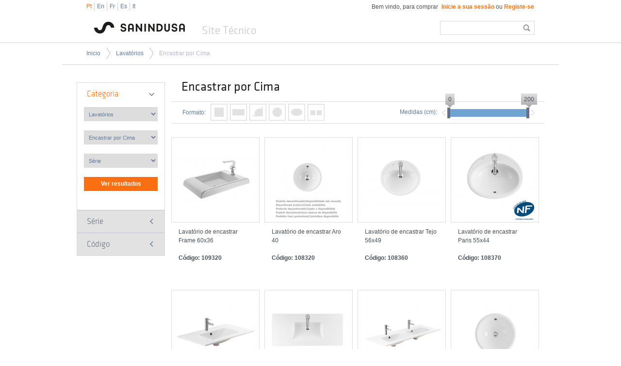

--- FILE ---
content_type: text/html; charset=ISO-8859-1
request_url: https://www.tec.sanindusa.pt/index.php?id=17&new=1&cat=12&subcat=7&serie=0
body_size: 34425
content:

<!DOCTYPE html>

    
	

<html>
<head>

    <title>Sanindusa - Indústria de Sanitários</title>
    <meta name="title" content="Sanindusa - Indústria de Sanitários">
    <meta name="description" content="Especificações técnicas de louça sanitária, banheiras, bases de duche, colunas e cabines de hidromassagem, torneiras. Loja online de componentes.">
    <meta name="keywords" content="sanindusa, especificações técnicas de louça sanitária, banheiras, bases de duche, colunas  casas de banho, cabines de hidromassagem, torneiras, componentes sanitários">
    <meta http-equiv="X-UA-Compatible" content="IE=edge,chrome=1"><script>var slocation = 'http://www.tec.sanindusa.pt';</script>
<script>var distancia = 60;</script>
<script>var json = {"145":"De%20nomento%20nao%20possuimos%20lojas%20que%20correspondam%20ao%20crit%E9rios%20escolhidos.","146":"A%20procura%20de%20resultados","147":"Resultados","148":"N%E3o%20existem%20resultados%20que%20correspondam%20ao%20crit%E9rios%20selecionados","151":"Hor%E1rio%20de%20funcionamento","159":"N%E3o%20foram%20encontrados%20resultados%20para%20a%20pesquisa%20que%20efetuou"};</script>
<meta name="author" content="Redicom">
<meta name="generator" content="Redicom Prolepse CMS">
<meta name="rating" content="general">
<meta name="distribution" content="global">
<meta name="expires" content="never">
<meta name="Cache-Control" content="private">
<meta name="revisit-after" content="3 days">
<meta http-equiv="Content-Type" content="text/html; charset=windows-1252">
<link rel='stylesheet' type='text/css' href='style/site.css?v=4'>
<link rel='stylesheet' type='text/css' href='style/site_dev.css'>
<script type='text/javascript' src='//code.jquery.com/jquery-1.9.1.js'></script>
<script type='text/javascript' src='js/site_v2.js?18000'></script>
<script type='text/javascript' src='datafuncs.php?js=on'></script>
</head>
    	<link rel="shortcut icon" type="image/x-icon" href="favicon.ico"/>
  <link rel="apple-touch-icon" href="icon-ios.png" />	
	<body>
              
            <div class="header">
                <div class="wrap_content">    
    <div class="header-content clearfix">
        <div class="header-top">
            <p class="left clearfix">
                <a class="lang active" href="setlanguage.php?lang=pt">Pt</a>
                <a class="lang " href="setlanguage.php?lang=gb">En</a>
                <a class="lang " href="setlanguage.php?lang=fr">Fr</a>
                <a class="lang " href="setlanguage.php?lang=sp">Es</a>
                <a class="lang " href="setlanguage.php?lang=it">It</a>
            </p>
            
            <p class="right">
                Bem vindo, para comprar <a class="active" href="checkout/index.php?id=2"><b>Inicie a sua sessão</b></a> <span style="padding:0px;">ou</span> <a class="active" href="checkout/index.php?id=2"><b>Registe-se</b></a></p>
            
            <div class="clear"></div>
        </div>
        
        <div class="logo left clearfix">
            <a class="left" href="index.php"><img src="sysimages/logo.png" /></a>
            <h2 class="left">Site Técnico</h2>
        </div>
        
        <div class="search-header clearfix right">
            <form id="srcTop" action="index.php" method="GET">
                <input type="hidden" name="id" value="16"/>
                <input type="hidden" name="type" value="1"/>
                <input class="right search" type="submit" value=""/>
                <input class="left" style="width:150px;" value="" id="s" name="s" type="text" />        
            </form>
        </div>
        
        <div class="clear"></div>
    </div>
</div> 

<script type="text/javascript" src="js/video.js"></script>
<script type="text/javascript">
    $(document).ready(function(){
    
        $("#srcTop").submit(function(){
    
            var n = $("#s").val().length;
            if(n<2){
                alert("Preencha no mínimo 3 caracteres");
                return false;
            }
        });
    });
</script>            </div>
            <div class="wrapper"><div class="line_top"></div>
<div class="wrapper-page">
    <div class="page-navigation">
        <ul class="clearfix">
            <li><a href="index.php">Inicio</a></li>
            <li><a class="" href="index.php?id=17&cat=12">Lavatórios</a></li><li><a class="active" href="javascript:void(0);">Encastrar por Cima</a></li>
        </ul>
    </div>
    
    <div class="wrapper-page-content clearfix">
        <div class="left box-search listBox">
            <div rel="1" class="tab active">                
                <h3>Categoria</h3>
                <div>
                    <form id="sCat" action="index.php" method="GET">
                    <input type="hidden" name="id" value="17" />
                    <input type="hidden" name="new" value="1" />
                    <div class="input">
                        <select class="cat" name="cat" style="width: 152px;">
                            <option value="0">Tipologia</option>
                                <option  value='26'>Acessórios de Casa de Banho</option><option  value='7'>Banheiras</option><option  value='25'>Bases de Duche</option><option  value='4'>Divisórias</option><option  value='15'>Hidromassagem</option><option  value='27'>Lava-louças</option><option selected value='12'>Lavatórios</option><option  value='11'>Louça Sanitária</option><option  value='28'>Mecanismos, tanques e suportes de encastrar</option><option  value='8'>Móveis</option><option  value='13'>Peças Especiais</option><option  value='24'>Produtos para crianças</option><option  value='10'>Produtos para pessoas com mobilidade condicionada</option><option  value='16'>Rampas e Chuveiros</option><option  value='20'>Tampos</option><option  value='3'>Torneiras</option>
                        </select>
                    </div>
                
                    <div class="input">
                        <select class="subcat flt" name="subcat" style="width: 152px;">
                            <option value="0">Subtipologia</option>
                                <option selected value='7'>Encastrar por Cima</option><option  value='118'>Encastrar por Baixo</option><option  value='10'>Mural</option><option  value='8'>Pousar</option><option  value='91'>Lavatórios Freestanding</option><option  value='9'>Semi-Encastrar</option><option  value='119'>Lavatórios de Coluna</option><option  value='120'>Colunas</option><option  value='121'>Colunas Suspensas</option><option  value='101'>Produtos Complementares para Lavatórios</option>
                        </select>
                    </div>
                
                    <div class="input">
                        <select class="serie flt" name="serie" style="width: 152px;">
                            <option value="0">Série</option>
                                <option  value='285'> Área Plus</option><option  value='153'>Alicante</option><option  value='21'>Anna</option><option  value='144'>Área</option><option  value='113'>Aro</option><option  value='27'>Bernia</option><option  value='194'>Frame</option><option  value='10'>Jade</option><option  value='6'>Millennium</option><option  value='29'>Paris</option><option  value='32'>Tabarca</option><option  value='33'>Tejo</option><option  value='7'>Vintage</option><option  value='5'>WCA</option>
                        </select>
                    </div>
                    <div class="input">
                        <input style="width:152px;" type="submit" value="Ver resultados" />
                    </div>
                    </form>
                </div>                 
            </div>
            
            <div rel="2" class="tab ">                
                <h3>Série</h3>
                <div>
                    <form id="sSerie" action="index.php" method="GET">
                    <input type="hidden" name="id" value="17" />
                    <input type="hidden" name="new" value="1" />
                    <input type="hidden" name="tab" value="2" />
                    <div class="input">
                        <select class="serie" name="serie" style="width: 152px;">
                            <option value="0">Série</option>
                                <option  value='285'> Área Plus</option><option  value='153'>Alicante</option><option  value='21'>Anna</option><option  value='144'>Área</option><option  value='113'>Aro</option><option  value='27'>Bernia</option><option  value='194'>Frame</option><option  value='10'>Jade</option><option  value='6'>Millennium</option><option  value='29'>Paris</option><option  value='32'>Tabarca</option><option  value='33'>Tejo</option><option  value='7'>Vintage</option><option  value='5'>WCA</option>
                        </select>
                    </div>
                
                    <div class="input">
                        <select class="cat" name="cat" style="width: 152px;">
                            <option value="0">Tipologia</option>
                                <option  value='26'>Acessórios de Casa de Banho</option><option  value='7'>Banheiras</option><option  value='25'>Bases de Duche</option><option  value='4'>Divisórias</option><option  value='15'>Hidromassagem</option><option  value='27'>Lava-louças</option><option selected value='12'>Lavatórios</option><option  value='11'>Louça Sanitária</option><option  value='28'>Mecanismos, tanques e suportes de encastrar</option><option  value='8'>Móveis</option><option  value='13'>Peças Especiais</option><option  value='24'>Produtos para crianças</option><option  value='10'>Produtos para pessoas com mobilidade condicionada</option><option  value='16'>Rampas e Chuveiros</option><option  value='20'>Tampos</option><option  value='3'>Torneiras</option>
                        </select>
                    </div>
                
                    <div class="input">
                        <select class="subcat" name="subcat" style="width: 152px;">
                            <option value="0">Subtipologia</option>
                                <option selected value='7'>Encastrar por Cima</option><option  value='118'>Encastrar por Baixo</option><option  value='10'>Mural</option><option  value='8'>Pousar</option><option  value='91'>Lavatórios Freestanding</option><option  value='9'>Semi-Encastrar</option><option  value='119'>Lavatórios de Coluna</option><option  value='120'>Colunas</option><option  value='121'>Colunas Suspensas</option><option  value='101'>Produtos Complementares para Lavatórios</option>
                        </select>
                    </div>
                    <div class="input">
                        <input style="width:152px;" type="submit" value="Ver resultados" />
                    </div>
                    </form>
                </div>                 
            </div>
            
            
            <div rel="3" class="tab ">                
                <h3>Código</h3>
                <div>
                    <form id="sRef" action="index.php" method="GET">
                    <input type="hidden" name="id" value="27" />
                    <input type="hidden" name="new" value="1" />
                    <div class="input">
                        <input id="ref" style="width: 140px;" type="text" name="ref" />
                    </div>
                
                    <div class="input">
                        <input style="width:152px;" type="submit" value="Ver resultados" />
                    </div>
                    </form>
                </div>                   
            </div>
            
            
        </div>
        
        
        <div class="list right">
            <h1>Encastrar por Cima</h1>
            
            <div class="list-search  clearfix ">
                <div class="left">
                    <p>                                                
                        <span class="blue">Formato:</span><a class="f-search " href="index.php?id=17&cat=12&subcat=7&serie=0&formato=1" style="background: url(images/formato1.png) no-repeat left top"></a><a class="f-search " href="index.php?id=17&cat=12&subcat=7&serie=0&formato=2" style="background: url(images/formato2.png) no-repeat left top"></a><a class="f-search " href="index.php?id=17&cat=12&subcat=7&serie=0&formato=3" style="background: url(images/formato3.png) no-repeat left top"></a><a class="f-search " href="index.php?id=17&cat=12&subcat=7&serie=0&formato=4" style="background: url(images/formato4.png) no-repeat left top"></a><a class="f-search " href="index.php?id=17&cat=12&subcat=7&serie=0&formato=5" style="background: url(images/formato5.png) no-repeat left top"></a><a class="f-search " href="index.php?id=17&cat=12&subcat=7&serie=0&formato=6" style="background: url(images/formato6.png) no-repeat left top"></a>                        
                    </p>
                </div>
                
                <div class="right clearfix">
                    <p class="blue left">Medidas (cm):</p>                                        
                    <div style="margin-left: 10px;" class="left">
                        <input type="hidden" name="params" id="params" value="id=17&cat=12&subcat=7&serie=0" />
                        <div id="slider" class=""></div>                                        
                    </div>
                </div>
            </div>
            
            
            <div class="listing clearfix" >
                <a class="listing-item" href="lavatorio-frame-60x36">
                      <img src="./temp/JPG_737b9ee5fee948593a765789513ed827.png" width="180" height="174" />
                      <p>
                        Lavatório de encastrar Frame 60x36
                        <br/><br/>
                        <b> Código: 109320 </b>
                      </p>
                  </a><a class="listing-item" href="lavatorio-de-encastrar-aro-40">
                      <img src="./temp/JPG_3617eba9dbd6e5e7be628ea1cc8f7bfa.png" width="180" height="174" />
                      <p>
                        Lavatório de encastrar Aro 40
                        <br/><br/>
                        <b> Código: 108320 </b>
                      </p>
                  </a><a class="listing-item" href="lavatorio-de-encastrar-tejo-56x49">
                      <img src="./temp/JPG_7ad921856b14b0546af70aa6793a9e1e.png" width="180" height="174" />
                      <p>
                        Lavatório de encastrar Tejo 56x49
                        <br/><br/>
                        <b> Código: 108360 </b>
                      </p>
                  </a><a class="listing-item" href="lavatorio-de-encastrar-paris-55x44">
                      <img src="./temp/JPG_d8f40a2681ba006b1fd60c5e4b9ccbdb.png" width="180" height="174" />
                      <p>
                        Lavatório de encastrar Paris 55x44
                        <br/><br/>
                        <b> Código: 108370 </b>
                      </p>
                  </a><a class="listing-item" href="lavatorio-de-encastrar-area-plus-81x46">
                      <img src="./temp/JPG_f34aa20804403d0a666514628383b949.png" width="180" height="174" />
                      <p>
                        Lavatório de encastrar Área Plus 81x46
                        <br/><br/>
                        <b> Código: 108140 </b>
                      </p>
                  </a><a class="listing-item" href="lavatorio-de-encastrar-area-101x46">
                      <img src="./temp/JPG_e3622b2519918fcae4c1b3bcd7a1b405.png" width="180" height="174" />
                      <p>
                        Lavatório de encastrar Área 101x46
                        <br/><br/>
                        <b> Código: 109480 </b>
                      </p>
                  </a><a class="listing-item" href="lavatorio-duplo-de-encastrar-area-plus-121x46">
                      <img src="./temp/JPG_061ca0ee731fcc461f7e7e12c3f53339.png" width="180" height="174" />
                      <p>
                        Lavatório duplo de encastrar Área Plus 121x46
                        <br/><br/>
                        <b> Código: 108170 </b>
                      </p>
                  </a><a class="listing-item" href="lavatorio-de-encastrar-tabarca-36">
                      <img src="./temp/JPG_03f669da3694d3f5c6417e526f82970f.png" width="180" height="174" />
                      <p>
                        Lavatório de encastrar Tabarca 36
                        <br/><br/>
                        <b> Código: 118310 </b>
                      </p>
                  </a><a class="listing-item" href="lavatorio-de-encastrar-anna-41">
                      <img src="./temp/JPG_caf5e641bb7d8d42af5d6f80037177fc.png" width="180" height="174" />
                      <p>
                        Lavatório de encastrar Anna 41
                        <br/><br/>
                        <b> Código: 118320 </b>
                      </p>
                  </a><a class="listing-item" href="lavatorio-de-encastrar-anna-41-com-furo-para-torneira">
                      <img src="./temp/JPG_928f1557ee1a35d7d26faa19475fa5cb.png" width="180" height="174" />
                      <p>
                        Lavatório de encastrar Anna 41 com furo para torneira
                        <br/><br/>
                        <b> Código: 118330 </b>
                      </p>
                  </a><a class="listing-item" href="lavatorio-bernia-45">
                      <img src="./temp/JPG_8af2705349eb362f659040e40bb06756.png" width="180" height="174" />
                      <p>
                        Lavatório Bernia 45
                        <br/><br/>
                        <b> Código: 118390 </b>
                      </p>
                  </a><a class="listing-item" href="lavatorio-de-encastrar-alicante-41x25">
                      <img src="./temp/JPG_28683501bfaa27f6df30dd008dd36228.png" width="180" height="174" />
                      <p>
                        Lavatório de encastrar Alicante 41x25
                        <br/><br/>
                        <b> Código: 118910 </b>
                      </p>
                  </a>                
            </div>
            
            
            
            <table class="pagination ">
                <tr>                   
                    <td><a class="pag first disabled" href="javascript:void(0);"></a></td><td><a class="pag previous disabled" href="javascript:void(0);"></a></td><td><a class="pag active" href="?id=17&cat=12&subcat=7&serie=0&page=1">1</a></td><td><a class="pag " href="?id=17&cat=12&subcat=7&serie=0&page=2">2</a></td><td><a class="pag next" href="?id=17&cat=12&subcat=7&serie=0&page=2"></a></td><td><a class="pag last" href="?id=17&cat=12&subcat=7&serie=0&page=2"></a></td>                   
                </tr>
            </table>
        </div>
        
        
    </div>
</div>

<script src="js/jQuery_v1_10_3.js"></script>
<script src="js/jquery.mousewheel.min.js"></script>
<script src="js/jQAllRangeSliders-min.js"></script>

<script type="text/javascript">
    
     loadSelectSearch();
       $("#sSerie").submit(function(){
           if($(".cat",$(this)).val() == 0 && $(".subcat",$(this)).val() == 0 && $(".serie",$(this)).val() == 0){
               alert("Por favor seleccione uma opção");
               return false;
           }           
       });
       $("#sCat").submit(function(){
           if($(".cat",$(this)).val() == 0 && $(".subcat",$(this)).val() == 0 && $(".serie",$(this)).val() == 0){
               alert("Por favor seleccione uma opção");
               return false;
           }
               
       });
       $("#sRef").submit(function(){
          if($("#ref").val() == ""){
              alert("Por favor insira uma referência");
              return false;
          } 
       });
    
    
     
     
     $(".tab h3").click(function(){

            if(!$(this).parent().hasClass('active')) {

                var divs = $(".tab").children("div"),            
                tab = $(this).closest(".tab"),
                thatDiv = tab.children("div");

                $(".tab").removeClass("active");
                divs.slideUp();
                thatDiv.slideDown();
                tab.addClass("active");
            }
     });
     
     
     
     $("#slider").rangeSlider({
         defaultValues:{min: 0, max: 200},
         bounds:{min: 0, max: 200}
     });
     $("#slider").bind("userValuesChanged", function(e, data){
         var data = {
                 min : data.values.min,
                 max : data.values.max
             };
             
             filterUpdateProducts(data,"Não foram encontrados resultados");  
             
     });
     


     

</script><div class="linesonsite" style="border-top: 1px solid #C2C7CD; height:0px; margin-bottom:1px;"></div>
                              <div class="linesonsite" style="border-top: 1px solid #C2C7CD; height:0px; margin-bottom:1px;"></div></div>            
            
            <div class="footer">
                <style>

.footer-wrapper ul.ul-banners li {
    border-left: 1px solid #e4e4e4;
    float: left;
    padding: 15px 20px 16px 22px;
}



.b5 {
    background: url("../sysimages/b5.png") no-repeat scroll left top rgba(0, 0, 0, 0);
    height: 34px;
    width: 36px;
}


</style>

<div class="footer-area">
<div class="footer-wrapper">
	    <div class="wrap_content">  
	        <div class="banners clearfix">
	            <ul class="ul-banners">
	                <li>
                            
                                <table border="0">
                                    <tr>
                                        <td valign="top"><a style="display:block;"  href="./certificados-e-declaracoes"><div class="b_icon b1"></div></a></td>
                                        <td width="10"></td>
                                        <td valign="top">
                                            <a style="display:block;"  href="./certificados-e-declaracoes">
                                            <h3>Certificados</h3>
                                            <h3><span>e declarações</span></h3>
                                            </a>
                                        </td>
                                    </tr>
                                </table>
                            
                        </li><li>
                            
                                <table border="0">
                                    <tr>
                                        <td valign="top"><a style="display:block;"  href="./catalogos-e-tabela-de-precos"><div class="b_icon b2"></div></a></td>
                                        <td width="10"></td>
                                        <td valign="top">
                                            <a style="display:block;"  href="./catalogos-e-tabela-de-precos">
                                            <h3>Catálogos</h3>
                                            <h3><span>e tabela de preços</span></h3>
                                            </a>
                                        </td>
                                    </tr>
                                </table>
                            
                        </li><li>
                            
                                <table border="0">
                                    <tr>
                                        <td valign="top"><a style="display:block;"  href="./biblioteca-2D-3D-BIM"><div class="b_icon b3"></div></a></td>
                                        <td width="10"></td>
                                        <td valign="top">
                                            <a style="display:block;"  href="./biblioteca-2D-3D-BIM">
                                            <h3>Biblioteca BIM</h3>
                                            <h3><span>Bibliotecas 2D|3D</span></h3>
                                            </a>
                                        </td>
                                    </tr>
                                </table>
                            
                        </li><li>
                            
                                <table border="0">
                                    <tr>
                                        <td valign="top"><a style="display:block;"  href="index.php?id=77"><div class="b_icon b5"></div></a></td>
                                        <td width="10"></td>
                                        <td valign="top">
                                            <a style="display:block;"  href="index.php?id=77">
                                            <h3>Videos</h3>
                                            <h3><span>técnicos</span></h3>
                                            </a>
                                        </td>
                                    </tr>
                                </table>
                            
                        </li><li>
                            
                                <table border="0">
                                    <tr>
                                        <td valign="top"><a style="display:block;"  href="./loja-online"><div class="b_icon b4"></div></a></td>
                                        <td width="10"></td>
                                        <td valign="top">
                                            <a style="display:block;"  href="./loja-online">
                                            <h3>Loja online</h3>
                                            <h3><span>componentes</span></h3>
                                            </a>
                                        </td>
                                    </tr>
                                </table>
                            
                        </li>                
	            </ul>
	        </div>
	    </div>

	<div style="width:964px;" class="line_top"></div>

	<div class="footer-wrapper footer-bottom">
	    <div class="footer-bottom-icon"></div>
	    
	    <div class="footer-top clearfix">
	        <h2 class="left">Distribuidores</h2>
	        <div class="left input">
	            <form id="sD" action="index.php" method="GET">
	                <input type="hidden" name="id" value="24" />
	                <input type="text" name="morada" id="morada" style="width:163px;" onblur="if (this.value=='') { contador = 0;this.value='Insira Cidade';}" onfocus="if(this.value == 'Insira Cidade') this.value = '';" onclick="contador = 1" placeholder="Insira Cidade" value=""/>
	                <input type="submit" value="Pesquisar" />
	            </form>
	        </div>
	        
	        <ul class="right social">
          
              
                 <li class="rds_sociais6">
	                <a rel="nofollow"  href="http://issuu.com/sanindusa_lifemoments" target='_blank'></a>
                  <style>
ul.social li.rds_sociais6 a{

          background-image:url(images/rds_sociais6.png);

          width:29px;

          height:29px;

          display:block;

        }
</style>
<style>

 ul.social li.rds_sociais6:hover a{

          background-image:url(images/rds_sociais_hover6.png);

          width:29px;

          height:29px;

          display:block;

        }
</style>

	               </li>
              
                 <li class="rds_sociais5">
	                <a rel="nofollow"  href="https://www.facebook.com/sanindusa.portugal" target='_blank'></a>
                  <style>
ul.social li.rds_sociais5 a{

          background-image:url(images/rds_sociais5.png);

          width:29px;

          height:29px;

          display:block;

        }
</style>
<style>

 ul.social li.rds_sociais5:hover a{

          background-image:url(images/rds_sociais_hover5.png);

          width:29px;

          height:29px;

          display:block;

        }
</style>

	               </li>
              
                 <li class="rds_sociais4">
	                <a rel="nofollow"  href="http://www.youtube.com/user/SanindusaSanitarios" target='_blank'></a>
                  <style>
ul.social li.rds_sociais4 a{

          background-image:url(images/rds_sociais4.png);

          width:29px;

          height:29px;

          display:block;

        }
</style>
<style>

 ul.social li.rds_sociais4:hover a{

          background-image:url(images/rds_sociais_hover4.png);

          width:29px;

          height:29px;

          display:block;

        }
</style>

	               </li>
              
                 <li class="rds_sociais3">
	                <a rel="nofollow"  href="https://twitter.com/sanindusa" target='_blank'></a>
                  <style>
ul.social li.rds_sociais3 a{

          background-image:url(images/rds_sociais3.png);

          width:29px;

          height:29px;

          display:block;

        }
</style>
<style>

 ul.social li.rds_sociais3:hover a{

          background-image:url(images/rds_sociais_hover3.png);

          width:29px;

          height:29px;

          display:block;

        }
</style>

	               </li>
              
                 <li class="rds_sociais2">
	                <a rel="nofollow"  href="http://www.flickr.com/photos/sanindusa/" target='_blank'></a>
                  <style>
ul.social li.rds_sociais2 a{

          background-image:url(images/rds_sociais2.png);

          width:29px;

          height:29px;

          display:block;

        }
</style>
<style>

 ul.social li.rds_sociais2:hover a{

          background-image:url(images/rds_sociais_hover2.png);

          width:29px;

          height:29px;

          display:block;

        }
</style>

	               </li>
              
                 <li class="rds_sociais1">
	                <a rel="nofollow"  href="http://instagram.com/sanindusa" target='_blank'></a>
                  <style>
ul.social li.rds_sociais1 a{

          background-image:url(images/rds_sociais1.png);

          width:30px;

          height:30px;

          display:block;

        }
</style>
<style>

 ul.social li.rds_sociais1:hover a{

          background-image:url(images/rds_sociais_hover1.png);

          width:30px;

          height:30px;

          display:block;

        }
</style>

	               </li>
              
	           
	        </ul>
	    </div>
	    
	    <div style="border-top: 1px solid #C2C7CD; height:0px; margin-bottom:1px;"></div>
	    <div style="border-top: 1px solid #C2C7CD; height:0px; margin-bottom:1px;"></div>
	    <div style="border-top: 1px solid #C2C7CD; height:0px; margin-bottom:1px;"></div>
	    
	    <div class="footer-top footer-top2 clearfix">
	        <p class="left">Sanindusa - Industria de Sanitários, S.A.<br/>
	            Zona Industrial Aveiro Sul | Rua Augusto Marques Branco, 84 | 3810-783 Aveiro | Portugal<br/>
	            <b>tel. </b> + 351 234 940 250 (Chamada para a rede fixa nacional)<b>&nbsp;&nbsp; whatsapp </b>+ 351 961 534 465
	        </p>
	            
	        <p style="text-align: right;" class="right links">
	            <a href="http://www.sanindusa.pt" target="_blank">www.sanindusa.pt</a><br/>
	            <!--a href="http://www.sanindusaonline.com" target="_blank">www.sanindusaonline.com</a><br/>
	            <a href="http://www.departiraloica.com" target="_blank">www.departiraloica.com</a-->
	        </p>
	        
	    </div>
	    
	</div>

	<div class="footer-menu">
	    <table align="center">
	        <tr>
	            <td><a rel='nofolow'  href="./politica-de-privacidade">Política de Privacidade</a></td><td><a rel='nofolow'  href="./politica-de-cookies">Politica de Cookies</a></td><td><a rel='nofolow'  href="./politica-sanindusa">Política Sanindusa</a></td><td><a rel='nofolow'  href="./condicoes-de-venda-loja-online">Termos e Condições</a></td><td><a rel='nofolow'  href="./condicoes-de-venda-loja-online">Condições de venda - Loja Online</a></td><td><a rel='nofolow'  href="./faqs-loja-online">FAQ's - Loja Online</a></td><td><a rel='nofolow'  href="./contactos">Contactos</a></td>            
	        </tr>
	    </table>
	</div>
</div>

<!-- <div class="copy">
    <p>© Copyright 2014 Sanindusa Indústria de Sanitários, S.A. Todos os direitos reservados | <a target="_blank" href="http://www.redicom.pt" rel="nofollow">Redicom</a></p>
</div> -->

<div class='copy'>
    <div style='width:964px;margin:29px auto 20px auto;'>
        <p class='footer_copy_text'>© Copyright 2014 Sanindusa Indústria de Sanitários, S.A. Todos os direitos reservados | <a target='_blank' href='http://www.redicom.pt' rel='nofollow'>Redicom</a></p>
        <div class='footer_logos' style="padding-right: 20px;">
            <img src='sysimages/vbyvisa.png'>
        </div>
        <div style='clear: both;'></div>
    </div>
</div>




</div>
<script type="text/javascript">
    $(window).load(function () {
        $('.ul-banners li:last-child').addClass('last');
        
     
        $("#sD").submit(function(){
            if($("#morada").val().length < 3){
                alert("Introduza pelo menos 3 caracteres");
                return false;
            }
        });
    });
</script>            </div>
           	
                        
            
             
	</body>
  
  <script>

  (function(i,s,o,g,r,a,m){i['GoogleAnalyticsObject']=r;i[r]=i[r]||function(){

  (i[r].q=i[r].q||[]).push(arguments)},i[r].l=1*new Date();a=s.createElement(o),

  m=s.getElementsByTagName(o)[0];a.async=1;a.src=g;m.parentNode.insertBefore(a,m)

  })(window,document,'script','//www.google-analytics.com/analytics.js','ga');

 

  ga('create', 'UA-11636691-14', 'sanindusa.pt');

  ga('send', 'pageview');

 

</script>


  
</html>


--- FILE ---
content_type: text/javascript
request_url: https://www.tec.sanindusa.pt/js/jQAllRangeSliders-min.js
body_size: 45050
content:
/*! jQRangeSlider 5.1.1 - 2013-04-17 - Copyright (C) Guillaume Gautreau 2012 - MIT and GPLv3 licenses.*/(function(t){"use strict";t.widget("ui.rangeSliderMouseTouch",t.ui.mouse,{_mouseInit:function(){var e=this;t.ui.mouse.prototype._mouseInit.apply(this),this._mouseDownEvent=!1,this.element.bind("touchstart."+this.widgetName,function(t){return e._touchStart(t)})},_mouseDestroy:function(){t(document).unbind("touchmove."+this.widgetName,this._touchMoveDelegate).unbind("touchend."+this.widgetName,this._touchEndDelegate),t.ui.mouse.prototype._mouseDestroy.apply(this)},_touchStart:function(e){e.which=1,e.preventDefault(),this._fillTouchEvent(e);var i=this,s=this._mouseDownEvent;this._mouseDown(e),s!==this._mouseDownEvent&&(this._touchEndDelegate=function(t){i._touchEnd(t)},this._touchMoveDelegate=function(t){i._touchMove(t)},t(document).bind("touchmove."+this.widgetName,this._touchMoveDelegate).bind("touchend."+this.widgetName,this._touchEndDelegate))},_touchEnd:function(e){this._fillTouchEvent(e),this._mouseUp(e),t(document).unbind("touchmove."+this.widgetName,this._touchMoveDelegate).unbind("touchend."+this.widgetName,this._touchEndDelegate),this._mouseDownEvent=!1,t(document).trigger("mouseup")},_touchMove:function(t){return t.preventDefault(),this._fillTouchEvent(t),this._mouseMove(t)},_fillTouchEvent:function(t){var e;e=t.targetTouches===undefined&&t.changedTouches===undefined?t.originalEvent.targetTouches[0]||t.originalEvent.changedTouches[0]:t.targetTouches[0]||t.changedTouches[0],t.pageX=e.pageX,t.pageY=e.pageY}})})(jQuery),function(t){"use strict";t.widget("ui.rangeSliderDraggable",t.ui.rangeSliderMouseTouch,{cache:null,options:{containment:null},_create:function(){setTimeout(t.proxy(this._initElement,this),10)},_initElement:function(){this._mouseInit(),this._cache()},_setOption:function(e,i){"containment"===e&&(this.options.containment=null===i||0===t(i).length?null:t(i))},_mouseStart:function(t){return this._cache(),this.cache.click={left:t.pageX,top:t.pageY},this.cache.initialOffset=this.element.offset(),this._triggerMouseEvent("mousestart"),!0},_mouseDrag:function(t){var e=t.pageX-this.cache.click.left;return e=this._constraintPosition(e+this.cache.initialOffset.left),this._applyPosition(e),this._triggerMouseEvent("sliderDrag"),!1},_mouseStop:function(){this._triggerMouseEvent("stop")},_constraintPosition:function(t){return 0!==this.element.parent().length&&null!==this.cache.parent.offset&&(t=Math.min(t,this.cache.parent.offset.left+this.cache.parent.width-this.cache.width.outer),t=Math.max(t,this.cache.parent.offset.left)),t},_applyPosition:function(t){var e={top:this.cache.offset.top,left:t};this.element.offset({left:t}),this.cache.offset=e},_cacheIfNecessary:function(){null===this.cache&&this._cache()},_cache:function(){this.cache={},this._cacheMargins(),this._cacheParent(),this._cacheDimensions(),this.cache.offset=this.element.offset()},_cacheMargins:function(){this.cache.margin={left:this._parsePixels(this.element,"marginLeft"),right:this._parsePixels(this.element,"marginRight"),top:this._parsePixels(this.element,"marginTop"),bottom:this._parsePixels(this.element,"marginBottom")}},_cacheParent:function(){if(null!==this.options.parent){var t=this.element.parent();this.cache.parent={offset:t.offset(),width:t.width()}}else this.cache.parent=null},_cacheDimensions:function(){this.cache.width={outer:this.element.outerWidth(),inner:this.element.width()}},_parsePixels:function(t,e){return parseInt(t.css(e),10)||0},_triggerMouseEvent:function(t){var e=this._prepareEventData();this.element.trigger(t,e)},_prepareEventData:function(){return{element:this.element,offset:this.cache.offset||null}}})}(jQuery),function(t){"use strict";t.widget("ui.rangeSlider",{options:{bounds:{min:0,max:100},defaultValues:{min:20,max:50},wheelMode:null,wheelSpeed:4,arrows:!0,valueLabels:"show",formatter:null,durationIn:0,durationOut:400,delayOut:200,range:{min:!1,max:!1},step:!1,scales:!1},_values:null,_valuesChanged:!1,bar:null,leftHandle:null,rightHandle:null,innerBar:null,container:null,arrows:null,labels:null,changing:{min:!1,max:!1},changed:{min:!1,max:!1},ruler:null,_create:function(){this._setDefaultValues(),this.labels={left:null,right:null,leftDisplayed:!0,rightDisplayed:!0},this.arrows={left:null,right:null},this.changing={min:!1,max:!1},this.changed={min:!1,max:!1},this._createElements(),this._bindResize(),setTimeout(t.proxy(this.resize,this),1),setTimeout(t.proxy(this._initValues,this),1)},_setDefaultValues:function(){this._values={min:this.options.defaultValues.min,max:this.options.defaultValues.max}},_bindResize:function(){var e=this;this._resizeProxy=function(t){e.resize(t)},t(window).resize(this._resizeProxy)},_initWidth:function(){this.container.css("width",this.element.width()-this.container.outerWidth(!0)+this.container.width()),this.innerBar.css("width",this.container.width()-this.innerBar.outerWidth(!0)+this.innerBar.width())},_initValues:function(){this.values(this._values.min,this._values.max)},_setOption:function(t,e){this._setWheelOption(t,e),this._setArrowsOption(t,e),this._setLabelsOption(t,e),this._setLabelsDurations(t,e),this._setFormatterOption(t,e),this._setBoundsOption(t,e),this._setRangeOption(t,e),this._setStepOption(t,e),this._setScalesOption(t,e)},_validProperty:function(t,e,i){return null===t||t[e]===undefined?i:t[e]},_setStepOption:function(t,e){"step"===t&&(this.options.step=e,this._leftHandle("option","step",e),this._rightHandle("option","step",e),this._changed(!0))},_setScalesOption:function(t,e){"scales"===t&&(e===!1||null===e?(this.options.scales=!1,this._destroyRuler()):e instanceof Array&&(this.options.scales=e,this._updateRuler()))},_setRangeOption:function(t,e){"range"===t&&(this._bar("option","range",e),this.options.range=this._bar("option","range"),this._changed(!0))},_setBoundsOption:function(t,e){"bounds"===t&&e.min!==undefined&&e.max!==undefined&&this.bounds(e.min,e.max)},_setWheelOption:function(t,e){("wheelMode"===t||"wheelSpeed"===t)&&(this._bar("option",t,e),this.options[t]=this._bar("option",t))},_setLabelsOption:function(t,e){if("valueLabels"===t){if("hide"!==e&&"show"!==e&&"change"!==e)return;this.options.valueLabels=e,"hide"!==e?(this._createLabels(),this._leftLabel("update"),this._rightLabel("update")):this._destroyLabels()}},_setFormatterOption:function(t,e){"formatter"===t&&null!==e&&"function"==typeof e&&(this.options.formatter=e,"hide"!==this.options.valueLabels&&(this._destroyLabels(),this._createLabels()))},_setArrowsOption:function(t,e){"arrows"!==t||e!==!0&&e!==!1||e===this.options.arrows||(e===!0?(this.element.removeClass("ui-rangeSlider-noArrow").addClass("ui-rangeSlider-withArrows"),this.arrows.left.css("display","block"),this.arrows.right.css("display","block"),this.options.arrows=!0):e===!1&&(this.element.addClass("ui-rangeSlider-noArrow").removeClass("ui-rangeSlider-withArrows"),this.arrows.left.css("display","none"),this.arrows.right.css("display","none"),this.options.arrows=!1),this._initWidth())},_setLabelsDurations:function(t,e){if("durationIn"===t||"durationOut"===t||"delayOut"===t){if(parseInt(e,10)!==e)return;null!==this.labels.left&&this._leftLabel("option",t,e),null!==this.labels.right&&this._rightLabel("option",t,e),this.options[t]=e}},_createElements:function(){"absolute"!==this.element.css("position")&&this.element.css("position","relative"),this.element.addClass("ui-rangeSlider"),this.container=t("<div class='ui-rangeSlider-container' />").css("position","absolute").appendTo(this.element),this.innerBar=t("<div class='ui-rangeSlider-innerBar' />").css("position","absolute").css("top",0).css("left",0),this._createHandles(),this._createBar(),this.container.prepend(this.innerBar),this._createArrows(),"hide"!==this.options.valueLabels?this._createLabels():this._destroyLabels(),this._updateRuler()},_createHandle:function(e){return t("<div />")[this._handleType()](e).bind("sliderDrag",t.proxy(this._changing,this)).bind("stop",t.proxy(this._changed,this))},_createHandles:function(){this.leftHandle=this._createHandle({isLeft:!0,bounds:this.options.bounds,value:this._values.min,step:this.options.step}).appendTo(this.container),this.rightHandle=this._createHandle({isLeft:!1,bounds:this.options.bounds,value:this._values.max,step:this.options.step}).appendTo(this.container)},_createBar:function(){this.bar=t("<div />").prependTo(this.container).bind("sliderDrag scroll zoom",t.proxy(this._changing,this)).bind("stop",t.proxy(this._changed,this)),this._bar({leftHandle:this.leftHandle,rightHandle:this.rightHandle,values:{min:this._values.min,max:this._values.max},type:this._handleType(),range:this.options.range,wheelMode:this.options.wheelMode,wheelSpeed:this.options.wheelSpeed}),this.options.range=this._bar("option","range"),this.options.wheelMode=this._bar("option","wheelMode"),this.options.wheelSpeed=this._bar("option","wheelSpeed")},_createArrows:function(){this.arrows.left=this._createArrow("left"),this.arrows.right=this._createArrow("right"),this.options.arrows?this.element.addClass("ui-rangeSlider-withArrows"):(this.arrows.left.css("display","none"),this.arrows.right.css("display","none"),this.element.addClass("ui-rangeSlider-noArrow"))},_createArrow:function(e){var i,s=t("<div class='ui-rangeSlider-arrow' />").append("<div class='ui-rangeSlider-arrow-inner' />").addClass("ui-rangeSlider-"+e+"Arrow").css("position","absolute").css(e,0).appendTo(this.element);return i="right"===e?t.proxy(this._scrollRightClick,this):t.proxy(this._scrollLeftClick,this),s.bind("mousedown touchstart",i),s},_proxy:function(t,e,i){var s=Array.prototype.slice.call(i);return t[e].apply(t,s)},_handleType:function(){return"rangeSliderHandle"},_barType:function(){return"rangeSliderBar"},_bar:function(){return this._proxy(this.bar,this._barType(),arguments)},_labelType:function(){return"rangeSliderLabel"},_leftLabel:function(){return this._proxy(this.labels.left,this._labelType(),arguments)},_rightLabel:function(){return this._proxy(this.labels.right,this._labelType(),arguments)},_leftHandle:function(){return this._proxy(this.leftHandle,this._handleType(),arguments)},_rightHandle:function(){return this._proxy(this.rightHandle,this._handleType(),arguments)},_getValue:function(t,e){return e===this.rightHandle&&(t-=e.outerWidth()),t*(this.options.bounds.max-this.options.bounds.min)/(this.container.innerWidth()-e.outerWidth(!0))+this.options.bounds.min},_trigger:function(t){var e=this;setTimeout(function(){e.element.trigger(t,{label:e.element,values:e.values()})},1)},_changing:function(){this._updateValues()&&(this._trigger("valuesChanging"),this._valuesChanged=!0)},_changed:function(t){(this._updateValues()||this._valuesChanged)&&(this._trigger("valuesChanged"),t!==!0&&this._trigger("userValuesChanged"),this._valuesChanged=!1)},_updateValues:function(){var t=this._leftHandle("value"),e=this._rightHandle("value"),i=this._min(t,e),s=this._max(t,e),n=i!==this._values.min||s!==this._values.max;return this._values.min=this._min(t,e),this._values.max=this._max(t,e),n},_min:function(t,e){return Math.min(t,e)},_max:function(t,e){return Math.max(t,e)},_createLabel:function(e,i){var s;return null===e?(s=this._getLabelConstructorParameters(e,i),e=t("<div />").appendTo(this.element)[this._labelType()](s)):(s=this._getLabelRefreshParameters(e,i),e[this._labelType()](s)),e},_getLabelConstructorParameters:function(t,e){return{handle:e,handleType:this._handleType(),formatter:this._getFormatter(),show:this.options.valueLabels,durationIn:this.options.durationIn,durationOut:this.options.durationOut,delayOut:this.options.delayOut}},_getLabelRefreshParameters:function(){return{formatter:this._getFormatter(),show:this.options.valueLabels,durationIn:this.options.durationIn,durationOut:this.options.durationOut,delayOut:this.options.delayOut}},_getFormatter:function(){return this.options.formatter===!1||null===this.options.formatter?this._defaultFormatter:this.options.formatter},_defaultFormatter:function(t){return Math.round(t)},_destroyLabel:function(t){return null!==t&&(t.remove(),t=null),t},_createLabels:function(){this.labels.left=this._createLabel(this.labels.left,this.leftHandle),this.labels.right=this._createLabel(this.labels.right,this.rightHandle),this._leftLabel("pair",this.labels.right)},_destroyLabels:function(){this.labels.left=this._destroyLabel(this.labels.left),this.labels.right=this._destroyLabel(this.labels.right)},_stepRatio:function(){return this._leftHandle("stepRatio")},_scrollRightClick:function(t){t.preventDefault(),this._bar("startScroll"),this._bindStopScroll(),this._continueScrolling("scrollRight",4*this._stepRatio(),1)},_continueScrolling:function(t,e,i,s){this._bar(t,i),s=s||5,s--;var n=this,o=16,a=Math.max(1,4/this._stepRatio());this._scrollTimeout=setTimeout(function(){0===s&&(e>o?e=Math.max(o,e/1.5):i=Math.min(a,2*i),s=5),n._continueScrolling(t,e,i,s)},e)},_scrollLeftClick:function(t){t.preventDefault(),this._bar("startScroll"),this._bindStopScroll(),this._continueScrolling("scrollLeft",4*this._stepRatio(),1)},_bindStopScroll:function(){var e=this;this._stopScrollHandle=function(t){t.preventDefault(),e._stopScroll()},t(document).bind("mouseup touchend",this._stopScrollHandle)},_stopScroll:function(){t(document).unbind("mouseup touchend",this._stopScrollHandle),this._bar("stopScroll"),clearTimeout(this._scrollTimeout)},_createRuler:function(){this.ruler=t("<div class='ui-rangeSlider-ruler' />").appendTo(this.innerBar)},_setRulerParameters:function(){this.ruler.ruler({min:this.options.bounds.min,max:this.options.bounds.max,scales:this.options.scales})},_destroyRuler:function(){null!==this.ruler&&t.fn.ruler&&(this.ruler.ruler("destroy"),this.ruler.remove(),this.ruler=null)},_updateRuler:function(){this._destroyRuler(),this.options.scales!==!1&&t.fn.ruler&&(this._createRuler(),this._setRulerParameters())},values:function(t,e){var i=this._bar("values",t,e);return t!==undefined&&e!==undefined&&this._changed(!0),i},min:function(t){return this._values.min=this.values(t,this._values.max).min,this._values.min},max:function(t){return this._values.max=this.values(this._values.min,t).max,this._values.max},bounds:function(t,e){return this._isValidValue(t)&&this._isValidValue(e)&&e>t&&(this._setBounds(t,e),this._updateRuler(),this._changed(!0)),this.options.bounds},_isValidValue:function(t){return t!==undefined&&parseFloat(t)===t},_setBounds:function(t,e){this.options.bounds={min:t,max:e},this._leftHandle("option","bounds",this.options.bounds),this._rightHandle("option","bounds",this.options.bounds),this._bar("option","bounds",this.options.bounds)},zoomIn:function(t){this._bar("zoomIn",t)},zoomOut:function(t){this._bar("zoomOut",t)},scrollLeft:function(t){this._bar("startScroll"),this._bar("scrollLeft",t),this._bar("stopScroll")},scrollRight:function(t){this._bar("startScroll"),this._bar("scrollRight",t),this._bar("stopScroll")},resize:function(){this._initWidth(),this._leftHandle("update"),this._rightHandle("update"),this._bar("update")},destroy:function(){this.element.removeClass("ui-rangeSlider-withArrows").removeClass("ui-rangeSlider-noArrow"),this.bar.detach(),this.leftHandle.detach(),this.rightHandle.detach(),this.innerBar.detach(),this.container.detach(),this.arrows.left.detach(),this.arrows.right.detach(),this.element.removeClass("ui-rangeSlider"),this._destroyLabels(),delete this.options,t(window).unbind("resize",this._resizeProxy),t.Widget.prototype.destroy.apply(this,arguments)}})}(jQuery),function(t){"use strict";t.widget("ui.rangeSliderHandle",t.ui.rangeSliderDraggable,{currentMove:null,margin:0,parentElement:null,options:{isLeft:!0,bounds:{min:0,max:100},range:!1,value:0,step:!1},_value:0,_left:0,_create:function(){t.ui.rangeSliderDraggable.prototype._create.apply(this),this.element.css("position","absolute").css("top",0).addClass("ui-rangeSlider-handle").toggleClass("ui-rangeSlider-leftHandle",this.options.isLeft).toggleClass("ui-rangeSlider-rightHandle",!this.options.isLeft),this.element.append("<div class='ui-rangeSlider-handle-inner' />"),this._value=this._constraintValue(this.options.value)},_setOption:function(e,i){"isLeft"!==e||i!==!0&&i!==!1||i===this.options.isLeft?"step"===e&&this._checkStep(i)?(this.options.step=i,this.update()):"bounds"===e?(this.options.bounds=i,this.update()):"range"===e&&this._checkRange(i)&&(this.options.range=i,this.update()):(this.options.isLeft=i,this.element.toggleClass("ui-rangeSlider-leftHandle",this.options.isLeft).toggleClass("ui-rangeSlider-rightHandle",!this.options.isLeft),this._position(this._value),this.element.trigger("switch",this.options.isLeft)),t.ui.rangeSliderDraggable.prototype._setOption.apply(this,[e,i])},_checkRange:function(t){return t===!1||!this._isValidValue(t.min)&&!this._isValidValue(t.max)},_isValidValue:function(t){return t!==undefined&&t!==!1&&parseFloat(t)!==t},_checkStep:function(t){return t===!1||parseFloat(t)===t},_initElement:function(){t.ui.rangeSliderDraggable.prototype._initElement.apply(this),0===this.cache.parent.width||null===this.cache.parent.width?setTimeout(t.proxy(this._initElement,this),500):(this._position(this._value),this._triggerMouseEvent("initialize"))},_bounds:function(){return this.options.bounds},_cache:function(){t.ui.rangeSliderDraggable.prototype._cache.apply(this),this._cacheParent()},_cacheParent:function(){var t=this.element.parent();this.cache.parent={element:t,offset:t.offset(),padding:{left:this._parsePixels(t,"paddingLeft")},width:t.width()}},_position:function(t){var e=this._getPositionForValue(t);this._applyPosition(e)},_constraintPosition:function(t){var e=this._getValueForPosition(t);return this._getPositionForValue(e)},_applyPosition:function(e){t.ui.rangeSliderDraggable.prototype._applyPosition.apply(this,[e]),this._left=e,this._setValue(this._getValueForPosition(e)),this._triggerMouseEvent("moving")},_prepareEventData:function(){var e=t.ui.rangeSliderDraggable.prototype._prepareEventData.apply(this);return e.value=this._value,e},_setValue:function(t){t!==this._value&&(this._value=t)},_constraintValue:function(t){if(t=Math.min(t,this._bounds().max),t=Math.max(t,this._bounds().min),t=this._round(t),this.options.range!==!1){var e=this.options.range.min||!1,i=this.options.range.max||!1;e!==!1&&(t=Math.max(t,this._round(e))),i!==!1&&(t=Math.min(t,this._round(i))),t=Math.min(t,this._bounds().max),t=Math.max(t,this._bounds().min)}return t},_round:function(t){return this.options.step!==!1&&this.options.step>0?Math.round(t/this.options.step)*this.options.step:t},_getPositionForValue:function(t){if(!this.cache||!this.cache.parent||null===this.cache.parent.offset)return 0;t=this._constraintValue(t);var e=(t-this.options.bounds.min)/(this.options.bounds.max-this.options.bounds.min),i=this.cache.parent.width-this.cache.width.outer,s=this.cache.parent.offset.left;return e*i+s},_getValueForPosition:function(t){var e=this._getRawValueForPositionAndBounds(t,this.options.bounds.min,this.options.bounds.max);return this._constraintValue(e)},_getRawValueForPositionAndBounds:function(t,e,i){var s=null===this.cache.parent.offset?0:this.cache.parent.offset.left,n=this.cache.parent.width-this.cache.width.outer,o=(t-s)/n;return o*(i-e)+e},value:function(t){return t!==undefined&&(this._cache(),t=this._constraintValue(t),this._position(t)),this._value},update:function(){this._cache();var t=this._constraintValue(this._value),e=this._getPositionForValue(t);t!==this._value?(this._triggerMouseEvent("updating"),this._position(t),this._triggerMouseEvent("update")):e!==this.cache.offset.left&&(this._triggerMouseEvent("updating"),this._position(t),this._triggerMouseEvent("update"))},position:function(t){return t!==undefined&&(this._cache(),t=this._constraintPosition(t),this._applyPosition(t)),this._left},add:function(t,e){return t+e},substract:function(t,e){return t-e},stepsBetween:function(t,e){return this.options.step===!1?e-t:(e-t)/this.options.step},multiplyStep:function(t,e){return t*e},moveRight:function(t){var e;return this.options.step===!1?(e=this._left,this.position(this._left+t),this._left-e):(e=this._value,this.value(this.add(e,this.multiplyStep(this.options.step,t))),this.stepsBetween(e,this._value))},moveLeft:function(t){return-this.moveRight(-t)},stepRatio:function(){if(this.options.step===!1)return 1;var t=(this.options.bounds.max-this.options.bounds.min)/this.options.step;return this.cache.parent.width/t}})}(jQuery),function(t){"use strict";t.widget("ui.rangeSliderBar",t.ui.rangeSliderDraggable,{options:{leftHandle:null,rightHandle:null,bounds:{min:0,max:100},type:"rangeSliderHandle",range:!1,drag:function(){},stop:function(){},values:{min:0,max:20},wheelSpeed:4,wheelMode:null},_values:{min:0,max:20},_waitingToInit:2,_wheelTimeout:!1,_create:function(){t.ui.rangeSliderDraggable.prototype._create.apply(this),this.element.css("position","absolute").css("top",0).addClass("ui-rangeSlider-bar"),this.options.leftHandle.bind("initialize",t.proxy(this._onInitialized,this)).bind("mousestart",t.proxy(this._cache,this)).bind("stop",t.proxy(this._onHandleStop,this)),this.options.rightHandle.bind("initialize",t.proxy(this._onInitialized,this)).bind("mousestart",t.proxy(this._cache,this)).bind("stop",t.proxy(this._onHandleStop,this)),this._bindHandles(),this._values=this.options.values,this._setWheelModeOption(this.options.wheelMode)},_setOption:function(t,e){"range"===t?this._setRangeOption(e):"wheelSpeed"===t?this._setWheelSpeedOption(e):"wheelMode"===t&&this._setWheelModeOption(e)},_setRangeOption:function(t){if(("object"!=typeof t||null===t)&&(t=!1),t!==!1||this.options.range!==!1){if(t!==!1){var e=t.min===undefined?this.options.range.min||!1:t.min,i=t.max===undefined?this.options.range.max||!1:t.max;this.options.range={min:e,max:i}}else this.options.range=!1;this._setLeftRange(),this._setRightRange()}},_setWheelSpeedOption:function(t){"number"==typeof t&&t>0&&(this.options.wheelSpeed=t)},_setWheelModeOption:function(t){(null===t||t===!1||"zoom"===t||"scroll"===t)&&(this.options.wheelMode!==t&&this.element.parent().unbind("mousewheel.bar"),this._bindMouseWheel(t),this.options.wheelMode=t)},_bindMouseWheel:function(e){"zoom"===e?this.element.parent().bind("mousewheel.bar",t.proxy(this._mouseWheelZoom,this)):"scroll"===e&&this.element.parent().bind("mousewheel.bar",t.proxy(this._mouseWheelScroll,this))},_setLeftRange:function(){if(this.options.range===!1)return!1;var t=this._values.max,e={min:!1,max:!1};e.max=(this.options.range.min||!1)!==!1?this._leftHandle("substract",t,this.options.range.min):!1,e.min=(this.options.range.max||!1)!==!1?this._leftHandle("substract",t,this.options.range.max):!1,this._leftHandle("option","range",e)},_setRightRange:function(){var t=this._values.min,e={min:!1,max:!1};e.min=(this.options.range.min||!1)!==!1?this._rightHandle("add",t,this.options.range.min):!1,e.max=(this.options.range.max||!1)!==!1?this._rightHandle("add",t,this.options.range.max):!1,this._rightHandle("option","range",e)},_deactivateRange:function(){this._leftHandle("option","range",!1),this._rightHandle("option","range",!1)},_reactivateRange:function(){this._setRangeOption(this.options.range)},_onInitialized:function(){this._waitingToInit--,0===this._waitingToInit&&this._initMe()},_initMe:function(){this._cache(),this.min(this._values.min),this.max(this._values.max);var t=this._leftHandle("position"),e=this._rightHandle("position")+this.options.rightHandle.width();this.element.offset({left:t}),this.element.css("width",e-t)},_leftHandle:function(){return this._handleProxy(this.options.leftHandle,arguments)},_rightHandle:function(){return this._handleProxy(this.options.rightHandle,arguments)},_handleProxy:function(t,e){var i=Array.prototype.slice.call(e);return t[this.options.type].apply(t,i)},_cache:function(){t.ui.rangeSliderDraggable.prototype._cache.apply(this),this._cacheHandles()},_cacheHandles:function(){this.cache.rightHandle={},this.cache.rightHandle.width=this.options.rightHandle.width(),this.cache.rightHandle.offset=this.options.rightHandle.offset(),this.cache.leftHandle={},this.cache.leftHandle.offset=this.options.leftHandle.offset()},_mouseStart:function(e){t.ui.rangeSliderDraggable.prototype._mouseStart.apply(this,[e]),this._deactivateRange()},_mouseStop:function(e){t.ui.rangeSliderDraggable.prototype._mouseStop.apply(this,[e]),this._cacheHandles(),this._values.min=this._leftHandle("value"),this._values.max=this._rightHandle("value"),this._reactivateRange(),this._leftHandle().trigger("stop"),this._rightHandle().trigger("stop")},_onDragLeftHandle:function(t,e){return this._cacheIfNecessary(),this._switchedValues()?(this._switchHandles(),this._onDragRightHandle(t,e),undefined):(this._values.min=e.value,this.cache.offset.left=e.offset.left,this.cache.leftHandle.offset=e.offset,this._positionBar(),undefined)},_onDragRightHandle:function(t,e){return this._cacheIfNecessary(),this._switchedValues()?(this._switchHandles(),this._onDragLeftHandle(t,e),undefined):(this._values.max=e.value,this.cache.rightHandle.offset=e.offset,this._positionBar(),undefined)},_positionBar:function(){var t=this.cache.rightHandle.offset.left+this.cache.rightHandle.width-this.cache.leftHandle.offset.left;this.cache.width.inner=t,this.element.css("width",t).offset({left:this.cache.leftHandle.offset.left})},_onHandleStop:function(){this._setLeftRange(),this._setRightRange()},_switchedValues:function(){if(this.min()>this.max()){var t=this._values.min;return this._values.min=this._values.max,this._values.max=t,!0}return!1},_switchHandles:function(){var t=this.options.leftHandle;this.options.leftHandle=this.options.rightHandle,this.options.rightHandle=t,this._leftHandle("option","isLeft",!0),this._rightHandle("option","isLeft",!1),this._bindHandles(),this._cacheHandles()},_bindHandles:function(){this.options.leftHandle.unbind(".bar").bind("sliderDrag.bar update.bar moving.bar",t.proxy(this._onDragLeftHandle,this)),this.options.rightHandle.unbind(".bar").bind("sliderDrag.bar update.bar moving.bar",t.proxy(this._onDragRightHandle,this))},_constraintPosition:function(e){var i,s={};return s.left=t.ui.rangeSliderDraggable.prototype._constraintPosition.apply(this,[e]),s.left=this._leftHandle("position",s.left),i=this._rightHandle("position",s.left+this.cache.width.outer-this.cache.rightHandle.width),s.width=i-s.left+this.cache.rightHandle.width,s},_applyPosition:function(e){t.ui.rangeSliderDraggable.prototype._applyPosition.apply(this,[e.left]),this.element.width(e.width)},_mouseWheelZoom:function(e,i,s,n){var o=this._values.min+(this._values.max-this._values.min)/2,a={},h={};return this.options.range===!1||this.options.range.min===!1?(a.max=o,h.min=o):(a.max=o-this.options.range.min/2,h.min=o+this.options.range.min/2),this.options.range!==!1&&this.options.range.max!==!1&&(a.min=o-this.options.range.max/2,h.max=o+this.options.range.max/2),this._leftHandle("option","range",a),this._rightHandle("option","range",h),clearTimeout(this._wheelTimeout),this._wheelTimeout=setTimeout(t.proxy(this._wheelStop,this),200),this.zoomOut(n*this.options.wheelSpeed),!1},_mouseWheelScroll:function(e,i,s,n){return this._wheelTimeout===!1?this.startScroll():clearTimeout(this._wheelTimeout),this._wheelTimeout=setTimeout(t.proxy(this._wheelStop,this),200),this.scrollLeft(n*this.options.wheelSpeed),!1},_wheelStop:function(){this.stopScroll(),this._wheelTimeout=!1},min:function(t){return this._leftHandle("value",t)},max:function(t){return this._rightHandle("value",t)},startScroll:function(){this._deactivateRange()},stopScroll:function(){this._reactivateRange(),this._triggerMouseEvent("stop"),this._leftHandle().trigger("stop"),this._rightHandle().trigger("stop")},scrollLeft:function(t){return t=t||1,0>t?this.scrollRight(-t):(t=this._leftHandle("moveLeft",t),this._rightHandle("moveLeft",t),this.update(),this._triggerMouseEvent("scroll"),undefined)},scrollRight:function(t){return t=t||1,0>t?this.scrollLeft(-t):(t=this._rightHandle("moveRight",t),this._leftHandle("moveRight",t),this.update(),this._triggerMouseEvent("scroll"),undefined)},zoomIn:function(t){if(t=t||1,0>t)return this.zoomOut(-t);var e=this._rightHandle("moveLeft",t);t>e&&(e/=2,this._rightHandle("moveRight",e)),this._leftHandle("moveRight",e),this.update(),this._triggerMouseEvent("zoom")},zoomOut:function(t){if(t=t||1,0>t)return this.zoomIn(-t);var e=this._rightHandle("moveRight",t);t>e&&(e/=2,this._rightHandle("moveLeft",e)),this._leftHandle("moveLeft",e),this.update(),this._triggerMouseEvent("zoom")},values:function(t,e){if(t!==undefined&&e!==undefined){var i=Math.min(t,e),s=Math.max(t,e);this._deactivateRange(),this.options.leftHandle.unbind(".bar"),this.options.rightHandle.unbind(".bar"),this._values.min=this._leftHandle("value",i),this._values.max=this._rightHandle("value",s),this._bindHandles(),this._reactivateRange(),this.update()}return{min:this._values.min,max:this._values.max}},update:function(){this._values.min=this.min(),this._values.max=this.max(),this._cache(),this._positionBar()}})}(jQuery),function(t){"use strict";function e(e,i,s,n){this.label1=e,this.label2=i,this.type=s,this.options=n,this.handle1=this.label1[this.type]("option","handle"),this.handle2=this.label2[this.type]("option","handle"),this.cache=null,this.left=e,this.right=i,this.moving=!1,this.initialized=!1,this.updating=!1,this.Init=function(){this.BindHandle(this.handle1),this.BindHandle(this.handle2),"show"===this.options.show?(setTimeout(t.proxy(this.PositionLabels,this),1),this.initialized=!0):setTimeout(t.proxy(this.AfterInit,this),1e3),t(window).resize(t.proxy(this.onWindowResize,this))},this.AfterInit=function(){this.initialized=!0},this.Cache=function(){"none"!==this.label1.css("display")&&(this.cache={},this.cache.label1={},this.cache.label2={},this.cache.handle1={},this.cache.handle2={},this.cache.offsetParent={},this.CacheElement(this.label1,this.cache.label1),this.CacheElement(this.label2,this.cache.label2),this.CacheElement(this.handle1,this.cache.handle1),this.CacheElement(this.handle2,this.cache.handle2),this.CacheElement(this.label1.offsetParent(),this.cache.offsetParent))},this.CacheIfNecessary=function(){null===this.cache?this.Cache():(this.CacheWidth(this.label1,this.cache.label1),this.CacheWidth(this.label2,this.cache.label2),this.CacheHeight(this.label1,this.cache.label1),this.CacheHeight(this.label2,this.cache.label2),this.CacheWidth(this.label1.offsetParent(),this.cache.offsetParent))},this.CacheElement=function(t,e){this.CacheWidth(t,e),this.CacheHeight(t,e),e.offset=t.offset(),e.margin={left:this.ParsePixels("marginLeft",t),right:this.ParsePixels("marginRight",t)},e.border={left:this.ParsePixels("borderLeftWidth",t),right:this.ParsePixels("borderRightWidth",t)}},this.CacheWidth=function(t,e){e.width=t.width(),e.outerWidth=t.outerWidth()},this.CacheHeight=function(t,e){e.outerHeightMargin=t.outerHeight(!0)},this.ParsePixels=function(t,e){return parseInt(e.css(t),10)||0},this.BindHandle=function(e){e.bind("updating",t.proxy(this.onHandleUpdating,this)),e.bind("update",t.proxy(this.onHandleUpdated,this)),e.bind("moving",t.proxy(this.onHandleMoving,this)),e.bind("stop",t.proxy(this.onHandleStop,this))},this.PositionLabels=function(){if(this.CacheIfNecessary(),null!==this.cache){var t=this.GetRawPosition(this.cache.label1,this.cache.handle1),e=this.GetRawPosition(this.cache.label2,this.cache.handle2);this.ConstraintPositions(t,e),this.PositionLabel(this.label1,t.left,this.cache.label1),this.PositionLabel(this.label2,e.left,this.cache.label2)}},this.PositionLabel=function(t,e,i){var s,n,o,a=this.cache.offsetParent.offset.left+this.cache.offsetParent.border.left;a-e>=0?(t.css("right",""),t.offset({left:e})):(s=a+this.cache.offsetParent.width,n=e+i.margin.left+i.outerWidth+i.margin.right,o=s-n,t.css("left",""),t.css("right",o))},this.ConstraintPositions=function(t,e){t.center<e.center&&t.outerRight>e.outerLeft?(t=this.getLeftPosition(t,e),e=this.getRightPosition(t,e)):t.center>e.center&&e.outerRight>t.outerLeft&&(e=this.getLeftPosition(e,t),t=this.getRightPosition(e,t))},this.getLeftPosition=function(t,e){var i=(e.center+t.center)/2,s=i-t.cache.outerWidth-t.cache.margin.right+t.cache.border.left;return t.left=s,t},this.getRightPosition=function(t,e){var i=(e.center+t.center)/2;
return e.left=i+e.cache.margin.left+e.cache.border.left,e},this.ShowIfNecessary=function(){"show"===this.options.show||this.moving||!this.initialized||this.updating||(this.label1.stop(!0,!0).fadeIn(this.options.durationIn||0),this.label2.stop(!0,!0).fadeIn(this.options.durationIn||0),this.moving=!0)},this.HideIfNeeded=function(){this.moving===!0&&(this.label1.stop(!0,!0).delay(this.options.delayOut||0).fadeOut(this.options.durationOut||0),this.label2.stop(!0,!0).delay(this.options.delayOut||0).fadeOut(this.options.durationOut||0),this.moving=!1)},this.onHandleMoving=function(t,e){this.ShowIfNecessary(),this.CacheIfNecessary(),this.UpdateHandlePosition(e),this.PositionLabels()},this.onHandleUpdating=function(){this.updating=!0},this.onHandleUpdated=function(){this.updating=!1,this.cache=null},this.onHandleStop=function(){this.HideIfNeeded()},this.onWindowResize=function(){this.cache=null},this.UpdateHandlePosition=function(t){null!==this.cache&&(t.element[0]===this.handle1[0]?this.UpdatePosition(t,this.cache.handle1):this.UpdatePosition(t,this.cache.handle2))},this.UpdatePosition=function(t,e){e.offset=t.offset},this.GetRawPosition=function(t,e){var i=e.offset.left+e.outerWidth/2,s=i-t.outerWidth/2,n=s+t.outerWidth-t.border.left-t.border.right,o=s-t.margin.left-t.border.left,a=e.offset.top-t.outerHeightMargin;return{left:s,outerLeft:o,top:a,right:n,outerRight:o+t.outerWidth+t.margin.left+t.margin.right,cache:t,center:i}},this.Init()}t.widget("ui.rangeSliderLabel",t.ui.rangeSliderMouseTouch,{options:{handle:null,formatter:!1,handleType:"rangeSliderHandle",show:"show",durationIn:0,durationOut:500,delayOut:500,isLeft:!1},cache:null,_positionner:null,_valueContainer:null,_innerElement:null,_create:function(){this.options.isLeft=this._handle("option","isLeft"),this.element.addClass("ui-rangeSlider-label").css("position","absolute").css("display","block"),this._createElements(),this._toggleClass(),this.options.handle.bind("moving",t.proxy(this._onMoving,this)).bind("update",t.proxy(this._onUpdate,this)).bind("switch",t.proxy(this._onSwitch,this)),"show"!==this.options.show&&this.element.hide(),this._mouseInit()},_createElements:function(){this._valueContainer=t("<div class='ui-rangeSlider-label-value' />").appendTo(this.element),this._innerElement=t("<div class='ui-rangeSlider-label-inner' />").appendTo(this.element)},_handle:function(){var t=Array.prototype.slice.apply(arguments);return this.options.handle[this.options.handleType].apply(this.options.handle,t)},_setOption:function(t,e){"show"===t?this._updateShowOption(e):("durationIn"===t||"durationOut"===t||"delayOut"===t)&&this._updateDurations(t,e)},_updateShowOption:function(t){this.options.show=t,"show"!==this.options.show?this.element.hide():(this.element.show(),this._display(this.options.handle[this.options.handleType]("value")),this._positionner.PositionLabels()),this._positionner.options.show=this.options.show},_updateDurations:function(t,e){parseInt(e,10)===e&&(this._positionner.options[t]=e,this.options[t]=e)},_display:function(t){this.options.formatter===!1?this._displayText(Math.round(t)):this._displayText(this.options.formatter(t))},_displayText:function(t){this._valueContainer.text(t)},_toggleClass:function(){this.element.toggleClass("ui-rangeSlider-leftLabel",this.options.isLeft).toggleClass("ui-rangeSlider-rightLabel",!this.options.isLeft)},_mouseDown:function(t){this.options.handle.trigger(t)},_mouseUp:function(t){this.options.handle.trigger(t)},_mouseMove:function(t){this.options.handle.trigger(t)},_onMoving:function(t,e){this._display(e.value)},_onUpdate:function(){"show"===this.options.show&&this.update()},_onSwitch:function(t,e){this.options.isLeft=e,this._toggleClass(),this._positionner.PositionLabels()},pair:function(t){null===this._positionner&&(this._positionner=new e(this.element,t,this.widgetName,{show:this.options.show,durationIn:this.options.durationIn,durationOut:this.options.durationOut,delayOut:this.options.delayOut}),t[this.widgetName]("positionner",this._positionner))},positionner:function(t){return t!==undefined&&(this._positionner=t),this._positionner},update:function(){this._positionner.cache=null,this._display(this._handle("value")),"show"===this.options.show&&this._positionner.PositionLabels()}})}(jQuery),function(t){"use strict";t.widget("ui.dateRangeSlider",t.ui.rangeSlider,{options:{bounds:{min:new Date(2010,0,1).valueOf(),max:new Date(2012,0,1).valueOf()},defaultValues:{min:new Date(2010,1,11).valueOf(),max:new Date(2011,1,11).valueOf()}},_create:function(){t.ui.rangeSlider.prototype._create.apply(this),this.element.addClass("ui-dateRangeSlider")},destroy:function(){this.element.removeClass("ui-dateRangeSlider"),t.ui.rangeSlider.prototype.destroy.apply(this)},_setDefaultValues:function(){this._values={min:this.options.defaultValues.min.valueOf(),max:this.options.defaultValues.max.valueOf()}},_setRulerParameters:function(){this.ruler.ruler({min:new Date(this.options.bounds.min),max:new Date(this.options.bounds.max),scales:this.options.scales})},_setOption:function(e,i){("defaultValues"===e||"bounds"===e)&&i!==undefined&&null!==i&&this._isValidDate(i.min)&&this._isValidDate(i.max)?t.ui.rangeSlider.prototype._setOption.apply(this,[e,{min:i.min.valueOf(),max:i.max.valueOf()}]):t.ui.rangeSlider.prototype._setOption.apply(this,this._toArray(arguments))},_handleType:function(){return"dateRangeSliderHandle"},option:function(e){if("bounds"===e||"defaultValues"===e){var i=t.ui.rangeSlider.prototype.option.apply(this,arguments);return{min:new Date(i.min),max:new Date(i.max)}}return t.ui.rangeSlider.prototype.option.apply(this,this._toArray(arguments))},_defaultFormatter:function(t){var e=t.getMonth()+1,i=t.getDate();return""+t.getFullYear()+"-"+(10>e?"0"+e:e)+"-"+(10>i?"0"+i:i)},_getFormatter:function(){var t=this.options.formatter;return(this.options.formatter===!1||null===this.options.formatter)&&(t=this._defaultFormatter),function(t){return function(e){return t(new Date(e))}}(t)},values:function(e,i){var s=null;return s=this._isValidDate(e)&&this._isValidDate(i)?t.ui.rangeSlider.prototype.values.apply(this,[e.valueOf(),i.valueOf()]):t.ui.rangeSlider.prototype.values.apply(this,this._toArray(arguments)),{min:new Date(s.min),max:new Date(s.max)}},min:function(e){return this._isValidDate(e)?new Date(t.ui.rangeSlider.prototype.min.apply(this,[e.valueOf()])):new Date(t.ui.rangeSlider.prototype.min.apply(this))},max:function(e){return this._isValidDate(e)?new Date(t.ui.rangeSlider.prototype.max.apply(this,[e.valueOf()])):new Date(t.ui.rangeSlider.prototype.max.apply(this))},bounds:function(e,i){var s;return s=this._isValidDate(e)&&this._isValidDate(i)?t.ui.rangeSlider.prototype.bounds.apply(this,[e.valueOf(),i.valueOf()]):t.ui.rangeSlider.prototype.bounds.apply(this,this._toArray(arguments)),{min:new Date(s.min),max:new Date(s.max)}},_isValidDate:function(t){return t!==undefined&&t instanceof Date},_toArray:function(t){return Array.prototype.slice.call(t)}})}(jQuery),function(t){"use strict";t.widget("ui.dateRangeSliderHandle",t.ui.rangeSliderHandle,{_steps:!1,_boundsValues:{},_create:function(){this._createBoundsValues(),t.ui.rangeSliderHandle.prototype._create.apply(this)},_getValueForPosition:function(t){var e=this._getRawValueForPositionAndBounds(t,this.options.bounds.min.valueOf(),this.options.bounds.max.valueOf());return this._constraintValue(new Date(e))},_setOption:function(e,i){return"step"===e?(this.options.step=i,this._createSteps(),this.update(),undefined):(t.ui.rangeSliderHandle.prototype._setOption.apply(this,[e,i]),"bounds"===e&&this._createBoundsValues(),undefined)},_createBoundsValues:function(){this._boundsValues={min:this.options.bounds.min.valueOf(),max:this.options.bounds.max.valueOf()}},_bounds:function(){return this._boundsValues},_createSteps:function(){if(this.options.step===!1||!this._isValidStep())return this._steps=!1,undefined;var t=new Date(this.options.bounds.min),e=new Date(this.options.bounds.max),i=t,s=0;for(this._steps=[];e>=i;)this._steps.push(i.valueOf()),i=this._addStep(t,s,this.options.step),s++},_isValidStep:function(){return"object"==typeof this.options.step},_addStep:function(t,e,i){var s=new Date(t.valueOf());return s=this._addThing(s,"FullYear",e,i.years),s=this._addThing(s,"Month",e,i.months),s=this._addThing(s,"Date",e,i.days),s=this._addThing(s,"Hours",e,i.hours),s=this._addThing(s,"Minutes",e,i.minutes),s=this._addThing(s,"Seconds",e,i.seconds)},_addThing:function(t,e,i,s){return 0===i||0===(s||0)?t:(t["set"+e](t["get"+e]()+i*(s||0)),t)},_round:function(t){if(this._steps===!1)return t;for(var e,i,s=this.options.bounds.max.valueOf(),n=this.options.bounds.min.valueOf(),o=Math.max(0,(t-n)/(s-n)),a=Math.floor(this._steps.length*o);this._steps[a]>t;)a--;for(;this._steps.length>a+1&&t>=this._steps[a+1];)a++;return a>=this._steps.length-1?this._steps[this._steps.length-1]:0===a?this._steps[0]:(e=this._steps[a],i=this._steps[a+1],i-t>t-e?e:i)},update:function(){this._createBoundsValues(),this._createSteps(),t.ui.rangeSliderHandle.prototype.update.apply(this)},add:function(t,e){return this._addStep(new Date(t),1,e).valueOf()},substract:function(t,e){return this._addStep(new Date(t),-1,e).valueOf()},stepsBetween:function(t,e){if(this.options.step===!1)return e-t;var i=Math.min(t,e),s=Math.max(t,e),n=0,o=!1,a=t>e;for(0>this.add(i,this.options.step)-i&&(o=!0);s>i;)o?s=this.add(s,this.options.step):i=this.add(i,this.options.step),n++;return a?-n:n},multiplyStep:function(t,e){var i={};for(var s in t)t.hasOwnProperty(s)&&(i[s]=t[s]*e);return i},stepRatio:function(){if(this.options.step===!1)return 1;var t=this._steps.length;return this.cache.parent.width/t}})}(jQuery),function(t){"use strict";t.widget("ui.editRangeSlider",t.ui.rangeSlider,{options:{type:"text",round:1},_create:function(){t.ui.rangeSlider.prototype._create.apply(this),this.element.addClass("ui-editRangeSlider")},destroy:function(){this.element.removeClass("ui-editRangeSlider"),t.ui.rangeSlider.prototype.destroy.apply(this)},_setOption:function(e,i){("type"===e||"step"===e)&&this._setLabelOption(e,i),"type"===e&&(this.options[e]=null===this.labels.left?i:this._leftLabel("option",e)),t.ui.rangeSlider.prototype._setOption.apply(this,[e,i])},_setLabelOption:function(t,e){null!==this.labels.left&&(this._leftLabel("option",t,e),this._rightLabel("option",t,e))},_labelType:function(){return"editRangeSliderLabel"},_createLabel:function(e,i){var s=t.ui.rangeSlider.prototype._createLabel.apply(this,[e,i]);return null===e&&s.bind("valueChange",t.proxy(this._onValueChange,this)),s},_addPropertiesToParameter:function(t){return t.type=this.options.type,t.step=this.options.step,t.id=this.element.attr("id"),t},_getLabelConstructorParameters:function(e,i){var s=t.ui.rangeSlider.prototype._getLabelConstructorParameters.apply(this,[e,i]);return this._addPropertiesToParameter(s)},_getLabelRefreshParameters:function(e,i){var s=t.ui.rangeSlider.prototype._getLabelRefreshParameters.apply(this,[e,i]);return this._addPropertiesToParameter(s)},_onValueChange:function(t,e){e.isLeft?this.min(e.value):this.max(e.value)}})}(jQuery),function(t){"use strict";t.widget("ui.editRangeSliderLabel",t.ui.rangeSliderLabel,{options:{type:"text",step:!1,id:""},_input:null,_text:"",_create:function(){t.ui.rangeSliderLabel.prototype._create.apply(this),this._createInput()},_setOption:function(e,i){"type"===e?this._setTypeOption(i):"step"===e&&this._setStepOption(i),t.ui.rangeSliderLabel.prototype._setOption.apply(this,[e,i])},_createInput:function(){this._input=t("<input type='"+this.options.type+"' />").addClass("ui-editRangeSlider-inputValue").appendTo(this._valueContainer),this._setInputName(),this._input.bind("keyup",t.proxy(this._onKeyUp,this)),this._input.blur(t.proxy(this._onChange,this)),"number"===this.options.type&&(this.options.step!==!1&&this._input.attr("step",this.options.step),this._input.click(t.proxy(this._onChange,this))),this._input.val(this._text)},_setInputName:function(){var t=this.options.isLeft?"left":"right";this._input.attr("name",this.options.id+t)},_onSwitch:function(e,i){t.ui.rangeSliderLabel.prototype._onSwitch.apply(this,[e,i]),this._setInputName()},_destroyInput:function(){this._input.detach(),this._input=null},_onKeyUp:function(t){return 13===t.which?(this._onChange(t),!1):void 0},_onChange:function(){var t=this._returnCheckedValue(this._input.val());t!==!1&&this._triggerValue(t)},_triggerValue:function(t){var e=this.options.handle[this.options.handleType]("option","isLeft");this.element.trigger("valueChange",[{isLeft:e,value:t}])},_returnCheckedValue:function(t){var e=parseFloat(t);return isNaN(e)||""+e!==t?!1:e},_setTypeOption:function(t){"text"!==t&&"number"!==t||this.options.type===t||(this._destroyInput(),this.options.type=t,this._createInput())},_setStepOption:function(t){this.options.step=t,"number"===this.options.type&&this._input.attr("step",t!==!1?t:"any")},_displayText:function(t){this._input.val(t),this._text=t}})}(jQuery);